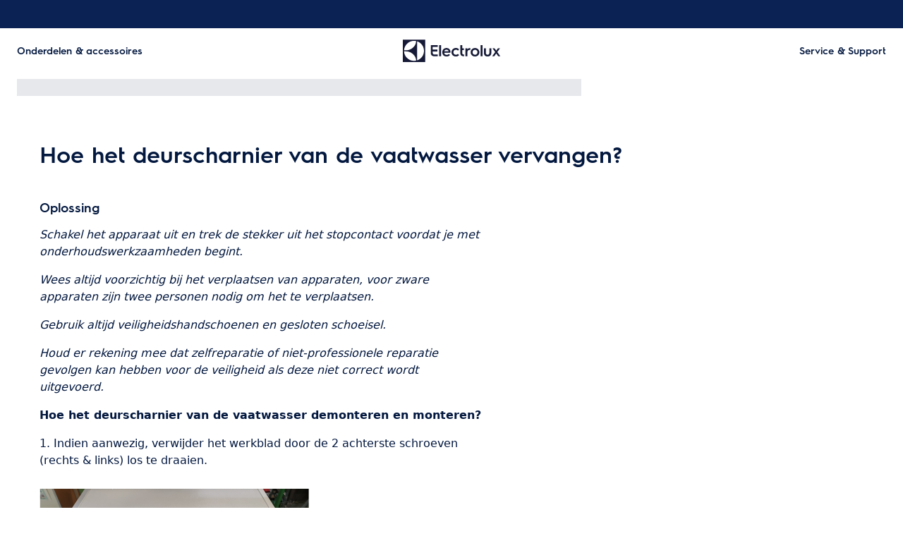

--- FILE ---
content_type: application/javascript; charset=UTF-8
request_url: https://support.electrolux.nl/support-articles/_next/static/chunks/2062-254db6ddd7128261.js
body_size: 7232
content:
"use strict";(self.webpackChunk_N_E=self.webpackChunk_N_E||[]).push([[2062],{62062:function(e,t,n){let o;n.d(t,{Bb:function(){return _},G$:function(){return p},ze:function(){return a}});var r=n(26705),s=n(20955),i=n(64128);let c={"icon-mono":"_icon-mono_vyc0z_1","icon-mono__svg":"_icon-mono__svg_vyc0z_8","icon-mono__chevron":"_icon-mono__chevron_vyc0z_18","icon-mono__chevron--up":"_icon-mono__chevron--up_vyc0z_32","icon-mono__chevron--down":"_icon-mono__chevron--down_vyc0z_37","icon-mono__chevron--left":"_icon-mono__chevron--left_vyc0z_42","icon-mono__chevron--right":"_icon-mono__chevron--right_vyc0z_47"};var a=((o=a||{}).Outline="outline",o.Filled="filled",o);let l=24,h=a.Outline,m={size:l,stroke:1.5,style:h,"aria-hidden":!0},v=[{name:"AddPlus",component:e=>s.createElement("svg",{xmlns:"http://www.w3.org/2000/svg",viewBox:"0 0 24 24",...e},s.createElement("path",{d:"M12 1.5C6.21 1.5 1.5 6.21 1.5 12S6.21 22.5 12 22.5 22.5 17.79 22.5 12 17.79 1.5 12 1.5M12 21c-4.96 0-9-4.04-9-9s4.04-9 9-9 9 4.04 9 9-4.04 9-9 9"}),s.createElement("path",{d:"M12.75 7h-1.5v4.25H7v1.5h4.25V17h1.5v-4.25H17v-1.5h-4.25z"}))},{name:"ArrowBack",component:e=>s.createElement("svg",{xmlns:"http://www.w3.org/2000/svg",viewBox:"0 0 24 24",...e},s.createElement("path",{d:"M22 18.874v1.5H11a3.254 3.254 0 0 1-3.25-3.25V6.187l-5.22 5.22-1.061-1.061 7.03-7.03 7.03 7.03-1.061 1.06-5.22-5.22v10.938c0 .965.785 1.75 1.75 1.75z"}))},{name:"ArrowRight",component:e=>s.createElement("svg",{xmlns:"http://www.w3.org/2000/svg",viewBox:"0 0 24 24",...e},s.createElement("path",{d:"m14.43 4.95-1.07 1.06 5.22 5.22H2.01v1.5h16.57l-5.22 5.22 1.07 1.06 7.03-7.03z"}))},{name:"DaysReturn",component:e=>s.createElement("svg",{xmlns:"http://www.w3.org/2000/svg",viewBox:"0 0 26 23",...e},s.createElement("path",{d:"M7.794.912L7.8 1v3.262h9.7c4.096 0 7.942 3.875 7.942 7.895 0 1.93-.369 3.615-.986 5.046-.374.87-.754 1.467-1.02 1.785a.499.499 0 01-.146.12 7.065 7.065 0 01-6.036 3.076h-.017c-3.806-.114-6.841-3.22-6.841-7.02 0-1.324.368-2.563 1.009-3.62L7.8 11.533v3.26a.5.5 0 01-.804.397l-.065-.06L.63 8.234a.5.5 0 01-.057-.599L.63 7.56 6.93.663a.5.5 0 01.863.249zm9.657 8.23c-3.344 0-6.054 2.698-6.054 6.023 0 3.257 2.604 5.922 5.856 6.019h.017a6.054 6.054 0 002.793-.585 6.019 6.019 0 003.443-5.434c0-3.325-2.71-6.022-6.055-6.022zm3.051 3.398a.5.5 0 01.131.627l-.049.075-3.837 4.853a.5.5 0 01-.666.108l-.076-.06-2.102-2.052a.5.5 0 01.629-.773l.07.057 1.705 1.664 3.493-4.417a.5.5 0 01.702-.082zM6.801 2.29L1.677 7.896l5.124 5.608v-2.473a.5.5 0 01.411-.492l.09-.008 4.837.014a7.052 7.052 0 015.312-2.402 7.05 7.05 0 016.903 5.567c.059-.495.09-1.013.09-1.553 0-3.397-3.26-6.753-6.722-6.89l-.22-.005H7.3a.5.5 0 01-.492-.41l-.008-.09V2.289z"}))},{name:"FavouriteHeart",component:e=>s.createElement("svg",{xmlns:"http://www.w3.org/2000/svg",viewBox:"0 0 24 24",...e},s.createElement("path",{d:"m12 21.45-.38-.22c-6.31-3.7-9.89-8.34-9.83-12.73.04-3.21 2.67-5.83 5.84-5.83 1.7 0 3.27.73 4.37 1.99a5.77 5.77 0 0 1 4.37-1.99c3.18 0 5.8 2.62 5.84 5.83.06 4.39-3.52 9.03-9.83 12.73zM7.63 4.17c-2.4 0-4.31 1.91-4.34 4.35-.05 3.69 3.2 7.85 8.71 11.19 5.51-3.34 8.76-7.5 8.71-11.19-.03-2.44-1.94-4.35-4.34-4.35-1.54 0-2.93.8-3.72 2.15L12 7.41l-.65-1.09c-.79-1.34-2.19-2.15-3.72-2.15"}))},{name:"HomeDelivery",component:e=>s.createElement("svg",{xmlns:"http://www.w3.org/2000/svg",viewBox:"0 0 27 19",...e},s.createElement("path",{d:"M17.002.52a.5.5 0 01.492.41l.008.09v2.967h3.578a.5.5 0 01.327.122l.063.065 2.674 3.331 2.169 2.17a.5.5 0 01.14.275l.006.079v5.967a.5.5 0 01-.41.492l-.09.008h-2.257a2.669 2.669 0 01-5.238.03H8.516a2.669 2.669 0 01-5.238-.03H1.021a.5.5 0 01-.492-.41l-.008-.09V1.021A.5.5 0 01.93.529L1.02.52h15.981zm4.078 13.806a1.67 1.67 0 00-1.669 1.67 1.668 1.668 0 103.338 0 1.67 1.67 0 00-1.669-1.67zm-15.18 0a1.67 1.67 0 00-1.669 1.67 1.668 1.668 0 003.338.018l-.003-.015v-.016l.003.013a1.67 1.67 0 00-1.669-1.67zm11.602 1.199h.95a2.67 2.67 0 015.25-.028h1.757v-5.261l-2.058-2.064-2.56-3.185H17.5v10.538zm-1-14.004H1.521v13.975h1.757a2.67 2.67 0 015.244.003h7.98V1.521z"}))},{name:"Information",component:e=>s.createElement("svg",{xmlns:"http://www.w3.org/2000/svg",viewBox:"0 0 24 24",...e},s.createElement("path",{d:"M12 6.17c-.33 0-.59.09-.79.28s-.29.43-.29.74c0 .32.1.57.28.75.19.18.45.27.79.27s.59-.09.79-.28c.19-.19.29-.44.29-.74 0-.32-.1-.57-.28-.75-.19-.18-.45-.27-.79-.27m.84 3.69h-1.63v7.96h1.63z"}),s.createElement("path",{d:"M12 1.5C6.21 1.5 1.5 6.21 1.5 12S6.21 22.5 12 22.5 22.5 17.79 22.5 12 17.79 1.5 12 1.5M12 21c-4.96 0-9-4.04-9-9s4.04-9 9-9 9 4.04 9 9-4.04 9-9 9"}))},{name:"Installation",component:e=>s.createElement("svg",{xmlns:"http://www.w3.org/2000/svg",viewBox:"0 0 24 24",...e},s.createElement("path",{d:"M5.066 22.016a3.07 3.07 0 0 1-2.182-.9c-.58-.58-.9-1.353-.9-2.18s.319-1.602.899-2.182l6.929-6.926a6.24 6.24 0 0 1-.072-2.972 6.16 6.16 0 0 1 1.662-3.027c1.194-1.193 2.68-1.824 4.297-1.824 1.074 0 1.792.22 2.298.412a1.296 1.296 0 0 1 .476 2.12l-2.554 2.546a.7.7 0 0 0-.214.5c0 .186.076.364.214.502a.71.71 0 0 0 1.004 0l2.53-2.536a1.33 1.33 0 0 1 1.197-.353c.432.093.785.397.942.813a6.24 6.24 0 0 1-1.414 6.592c-1.554 1.553-3.882 2.159-6.004 1.584l-6.927 6.93c-.581.58-1.356.9-2.182.9zM15.7 3.505c-1.228 0-2.317.466-3.236 1.385a4.64 4.64 0 0 0-1.257 2.29 4.75 4.75 0 0 0 .141 2.55l.15.442-.306.4-7.247 7.244c-.297.296-.46.694-.46 1.12s.163.823.46 1.12c.594.594 1.648.594 2.242 0l7.576-7.58.442.15a4.9 4.9 0 0 0 1.61.278 4.64 4.64 0 0 0 3.303-1.363 4.73 4.73 0 0 0 1.171-4.703l-2.303 2.309c-.846.845-2.283.843-3.127 0a2.2 2.2 0 0 1-.654-1.563c0-.586.232-1.141.654-1.563l2.312-2.305a4.8 4.8 0 0 0-1.471-.211"}))},{name:"Language",component:e=>s.createElement("svg",{xmlns:"http://www.w3.org/2000/svg",viewBox:"0 0 24 24",...e},s.createElement("path",{d:"M12 1.5C6.21 1.5 1.5 6.21 1.5 12S6.21 22.5 12 22.5 22.5 17.79 22.5 12 17.79 1.5 12 1.5m8.849 9.75h-3.022a.1.1 0 0 1-.098-.096c-.119-2.983-.865-5.463-2.104-7.182-.06-.083.028-.193.121-.15a9.01 9.01 0 0 1 5.206 7.314.104.104 0 0 1-.103.113zM11.25 3.519v7.63a.1.1 0 0 1-.1.1H7.873a.104.104 0 0 1-.102-.108c.161-3.764 1.381-6.565 3.324-7.713.067-.04.155.013.155.091m0 16.96c0 .078-.088.131-.155.091-1.943-1.148-3.163-3.949-3.324-7.714a.104.104 0 0 1 .102-.108h3.277a.1.1 0 0 1 .1.1zm1.5.001v-7.631a.1.1 0 0 1 .1-.1h3.277c.058 0 .105.051.102.108-.161 3.764-1.381 6.565-3.325 7.714-.067.04-.155-.013-.155-.091zm0-9.331v-7.63c0-.078.088-.131.155-.091 1.944 1.148 3.164 3.949 3.325 7.714a.104.104 0 0 1-.102.108h-3.277a.1.1 0 0 1-.1-.1zM8.376 3.972c-1.24 1.719-1.985 4.2-2.104 7.182a.1.1 0 0 1-.098.096H3.151a.105.105 0 0 1-.103-.113 9.01 9.01 0 0 1 5.206-7.314c.094-.043.182.065.122.149M3.151 12.75h3.022a.1.1 0 0 1 .098.096c.119 2.983.865 5.463 2.104 7.182.06.083-.028.193-.121.15a9.01 9.01 0 0 1-5.206-7.314.105.105 0 0 1 .103-.114m12.473 7.278c1.24-1.719 1.985-4.2 2.104-7.182a.1.1 0 0 1 .098-.096h3.022c.06 0 .109.054.103.113a9.01 9.01 0 0 1-5.206 7.314c-.093.043-.182-.065-.121-.149"}))},{name:"Location",component:e=>s.createElement("svg",{xmlns:"http://www.w3.org/2000/svg",viewBox:"0 0 24 24",...e},s.createElement("path",{d:"M12 5.24c-2.21 0-4 1.79-4 4s1.79 4 4 4 4-1.79 4-4-1.79-4-4-4m0 6.5a2.5 2.5 0 0 1 0-5 2.5 2.5 0 0 1 0 5M12 .99a8.245 8.245 0 0 0-6.36 13.5L12 23.25l6.36-8.76A8.245 8.245 0 0 0 12 .99m5.21 12.55-.06.08L12 20.71l-5.15-7.09-.06-.08c-1-1.2-1.54-2.73-1.54-4.29C5.25 5.53 8.28 2.5 12 2.5s6.75 3.03 6.75 6.75c0 1.57-.55 3.09-1.54 4.3z"}))},{name:"Pause",component:e=>s.createElement("svg",{xmlns:"http://www.w3.org/2000/svg",viewBox:"0 0 24 24",...e},s.createElement("path",{d:"M16.5 4v15.25c0 .41.34.75.75.75s.75-.34.75-.75V4zM6.75 20c.41 0 .75-.34.75-.75V4H6v15.25c0 .41.34.75.75.75"}))},{name:"PeaceOfMind",component:e=>s.createElement("svg",{xmlns:"http://www.w3.org/2000/svg",viewBox:"0 0 20 16",...e},s.createElement("g",{fill:"none",fillRule:"evenodd",stroke:"currentColor",strokeLinecap:"round",strokeLinejoin:"round"},s.createElement("path",{d:"M1.456 14.694H17.31M15.097 8.25V1.403H3.014V8.25a6.041 6.041 0 1 0 12.083 0z"}),s.createElement("path",{d:"M15.097 7.847h2.014c1.483 0 2.417-1.337 2.417-2.82 0-1.483-.934-2.819-2.417-2.819h-2.014M9.458 1.745v2.417M11.07 4.162H7.846v4.833h3.222z"})))},{name:"SearchMagnifier",component:e=>s.createElement("svg",{xmlns:"http://www.w3.org/2000/svg",viewBox:"0 0 24 24",...e},s.createElement("path",{d:"m21.53 20.47-5.22-5.22A7.44 7.44 0 0 0 18 10.5C18 6.36 14.64 3 10.5 3S3 6.36 3 10.5a7.503 7.503 0 0 0 12.25 5.81l5.22 5.22zM10.5 16.5c-3.31 0-6-2.69-6-6s2.69-6 6-6 6 2.69 6 6-2.69 6-6 6"}))},{name:"ShoppingCartBag",component:e=>s.createElement("svg",{xmlns:"http://www.w3.org/2000/svg",viewBox:"0 0 24 24",...e},s.createElement("path",{d:"M20.03 7h-3.69l-.48-3.4A3.915 3.915 0 0 0 12 .25c-1.93 0-3.59 1.44-3.86 3.35L7.66 7H3.97L2 22h20zM9.63 3.81A2.41 2.41 0 0 1 12 1.75c1.18 0 2.21.89 2.37 2.06L14.82 7H9.18zM5.29 8.5h2.16L6.96 12h1.51l.49-3.5h6.07l.49 3.5h1.51l-.49-3.5h2.16l1.58 12H3.71z"}))},{name:"StarRating",iconProps:{...m,style:a.Filled},component:e=>s.createElement("svg",{xmlns:"http://www.w3.org/2000/svg",viewBox:"0 0 24 24",...e},s.createElement("path",{d:"M23.09 9h-8.23l-2.58-7.83c-.09-.27-.48-.27-.57 0L9.13 8.99H.91c-.29.02-.41.39-.18.56l6.63 4.86-2.53 7.83c-.09.28.22.5.46.34l6.7-4.8 6.7 4.8a.3.3 0 0 0 .46-.34l-2.53-7.83 6.63-4.86c.23-.17.11-.54-.18-.54z"}))},{name:"Support",component:e=>s.createElement("svg",{xmlns:"http://www.w3.org/2000/svg",viewBox:"0 0 24 24",...e},s.createElement("path",{d:"m21.58 11.52-1.34-.77c0-.09.01-.17.01-.26 0-4.55-3.7-8.25-8.25-8.25s-8.25 3.7-8.25 8.25c0 .09 0 .17.01.26l-1.34.77a2.26 2.26 0 0 0-1.05 2.53l.87 3.26c.26.98 1.16 1.67 2.17 1.67h.61c.55 0 1.05-.25 1.39-.68.33-.44.44-.99.3-1.52l-1.23-4.6c-.15-.55-.23-1.11-.23-1.67 0-3.8 3.14-6.87 6.96-6.76 3.61.11 6.52 3.1 6.54 6.71 0 .18 0 .37-.02.56-.03.38-.11.76-.21 1.13l-1.99 7.43c-.15.55-.64.93-1.21.93h-2.64c-.38 0-.72.27-.77.65-.06.46.3.85.74.85h2.66c1.24 0 2.33-.84 2.66-2.04l.26-.98h1.34c1.02 0 1.91-.69 2.17-1.67l.87-3.26a2.26 2.26 0 0 0-1.05-2.53zM5.23 17.38s-.09.1-.2.1h-.61c-.34 0-.64-.23-.72-.56l-.87-3.26c-.09-.33.06-.67.35-.84l.47-.27c.17-.1.39 0 .44.18l1.19 4.43c.03.1-.02.18-.04.22zm15.95-3.72-.87 3.26c-.09.33-.39.56-.72.56h-.54c-.2 0-.34-.19-.29-.38l1.17-4.37c.05-.19.27-.28.44-.18l.47.27c.29.17.44.52.35.84z"}))}],u={svgRelativePath:"/mfe/assets/svg"},d={};function p(e){e&&(u.svgRelativePath=e)}let g=e=>e.replace(/([A-Z])/g," $1").trim(),_=(0,s.memo)(({name:e,iconProps:t=m,width:n=l,height:o=l,classes:a,style:p,isAboveTheFold:_,className:w,...f})=>{var x;let z="icon-mono",{getModuleClass:E,getClass:y}=new i.GR("icon-mono",c),{isAboveTheFold:M}=(0,i.sg)(),b=!M&&!_;(0,i.Xj)('._icon-mono_vyc0z_1{--private-icon-mono--width: 24px;--private-icon-mono--height: 24px;display:inline-flex;width:var(--set-icon-mono--width, var(--private-icon-mono--width));height:var(--set-icon-mono--height, var(--private-icon-mono--height))}._icon-mono__svg_vyc0z_8{width:100%;height:100%}._icon-mono__svg_vyc0z_8 svg{display:block;width:100%;height:100%;fill:currentColor}._icon-mono__chevron_vyc0z_18{display:flex;align-items:var(--a-flex-column, center);justify-content:var(--a-justify-content, center);width:100%;height:100%;position:relative}._icon-mono__chevron_vyc0z_18:after{content:"";position:absolute;width:50%;height:50%}._icon-mono__chevron--up_vyc0z_32:after{border-top:1px solid currentColor;border-left:1px solid currentColor;transform:translateY(25%) rotate(45deg)}._icon-mono__chevron--down_vyc0z_37:after{border-bottom:1px solid currentColor;border-right:1px solid currentColor;transform:translateY(-25%) rotate(45deg)}._icon-mono__chevron--left_vyc0z_42:after{border-bottom:1px solid currentColor;border-left:1px solid currentColor;transform:translate(25%) rotate(45deg)}._icon-mono__chevron--right_vyc0z_47:after{border-top:1px solid currentColor;border-right:1px solid currentColor;transform:translate(-25%) rotate(45deg)}',E(),i.Pz.ssrStyles,_);let S=(0,s.useRef)(null),[C,$]=(0,s.useState)(!1),[L,B]=(0,s.useState)(""),[A,R]=(0,s.useState)(!1),H=t.size??l,I=t.stroke??1.5,k=t.style??h,j=void 0!==t["aria-hidden"]?t["aria-hidden"]:!t["aria-label"],P=t["aria-label"]||(j?void 0:g(e)),T=[{name:"ChevronBackLeft",class:`${y("__chevron")} ${y("__chevron--left")}`},{name:"ChevronDown",class:`${y("__chevron")} ${y("__chevron--down")}`},{name:"ChevronForwardRight",class:`${y("__chevron")} ${y("__chevron--right")}`},{name:"ChevronUp",class:`${y("__chevron")} ${y("__chevron--up")}`}].find(t=>t.name===e),O=null==(x=v.find(t=>{let{size:n,stroke:o,style:r}=t.iconProps??m;return t.name===e&&n===H&&o===I&&r===k}))?void 0:x.component,V=(0,s.useMemo)(()=>`${e}_size-${H}-stroke-${I}-style-${k}`,[H,I,k,e]),F=(0,s.useMemo)(()=>`${u.svgRelativePath}/${V}.svg`,[V]);(0,s.useEffect)(()=>{T||O||b&&!C||A||(async()=>{try{if(d[F]){B(d[F]);return}let e=await fetch(F);if(!e.ok){console.error(`Failed to fetch SVG: ${e.status}`);return}let t=(await e.text()).replace(/<\?xml[^>]*\?>/gi,"").trim();d[F]=t,B(t)}catch(e){console.error("Error fetching SVG:",e),R(!0)}})()},[T,O,F,C,b,A]),(0,s.useEffect)(()=>{if(!b||T||O||C)return;let e=new IntersectionObserver((e,t)=>{e.forEach(e=>{e.isIntersecting&&($(!0),t.unobserve(e.target))})},{rootMargin:"50% 0px 50% 0px"}),t=S.current;return t&&e.observe(t),()=>{null==e||e.disconnect()}},[O,T,C,b]);let D=(0,s.useMemo)(()=>{let e={};return(n||0===n)&&(e[`--private-${z}--width`]=n+"px"),(o||0===o)&&(e[`--private-${z}--height`]=o+"px"),p&&(e=Object.assign({},e,p)),e},[o,p,n,z]);return(0,r.jsx)("span",{className:`${E()} ${a||""} ${w||""}`,"aria-hidden":j,"aria-label":P,role:P?"img":void 0,style:D,ref:S,...f,children:T?(0,r.jsx)("span",{className:T.class}):O?(0,r.jsx)("span",{className:y("__svg"),children:(0,r.jsx)(O,{})}):L&&!A?(0,r.jsx)("span",{className:y("__svg"),dangerouslySetInnerHTML:{__html:L}}):(0,r.jsx)("span",{className:y("__svg"),ref:S})})})},64128:function(e,t,n){let o,r,s,i,c,a,l;n.d(t,{BJ:function(){return b},Ds:function(){return I},EU:function(){return H},GR:function(){return R},I1:function(){return E},L$:function(){return z},Ld:function(){return j},MM:function(){return f},O8:function(){return C},Pr:function(){return x},Pz:function(){return L},T$:function(){return g},U8:function(){return S},X3:function(){return p},Xj:function(){return A},bL:function(){return k},hy:function(){return y},sg:function(){return w},u1:function(){return M}});var h=n(26705),m=n(20955),v=Object.defineProperty,u=(e,t,n)=>t in e?v(e,t,{enumerable:!0,configurable:!0,writable:!0,value:n}):e[t]=n,d=(e,t,n)=>u(e,"symbol"!=typeof t?t+"":t,n),p=((o=p||{}).Anchor="anchor",o.Button="button",o);let g=(0,m.forwardRef)(({type:e,anchorProps:t,buttonProps:n,...o},r)=>e===p.Anchor?(0,h.jsx)("a",{...o,...t,ref:r}):(p.Button,(0,h.jsx)("button",{...o,...n,ref:r}))),_=(0,m.createContext)({isAboveTheFold:!1}),w=()=>(0,m.useContext)(_),f=({value:e=!1,children:t})=>(0,h.jsx)(_.Provider,{value:{isAboveTheFold:e},children:t});var x=((r=x||{}).RATIO_1_1="1:1",r.RATIO_4_3="4:3",r.RATIO_3_2="3:2",r.RATIO_16_9="16:9",r),z=((s=z||{}).Button="button",s.Submit="submit",s.Reset="reset",s),E=((i=E||{}).Success="success",i.Error="error",i),y=((c=y||{}).PORTRAIT="portrait",c.LANDSCAPE="landscape",c),M=((a=M||{}).XS="xs",a.SM="sm",a.MD="md",a.LG="lg",a),b=((l=b||{}).Infomation="information",l.Success="success",l.Caution="caution",l.Danger="danger",l);let S=e=>{let{data:t,handleEnter:n}=e,[o,r]=(0,m.useState)(),[s,i]=(0,m.useState)();return{activeIndex:o,setActiveIndex:r,selected:s,handleArrowKeys:e=>{let s=void 0===o?-1:o;t&&0===t.length||t&&t.length>=0&&("ArrowUp"===e.key&&(s=o?s-1:t.length-1),"ArrowDown"===e.key&&(s=o===t.length-1?0:s+1),r(s),i(t[s]),"Enter"===e.key&&n({selected:t[s],activeIndex:o}))}}},C=e=>{let t=(0,m.useRef)(null),n=n=>{t.current&&!t.current.contains(n.target)&&e()};return(0,m.useEffect)(()=>(document.addEventListener("mousedown",n),()=>{document.removeEventListener("mousedown",n)}),[]),t},$=typeof window>"u",L={ssrStyles:[]},B=e=>null==e,A=(e,t,n,o)=>{var r;let{isAboveTheFold:s}=w();(B(o)?s:o)&&$&&(r={id:t,css:e},!(!$||!r||!r.css||!r.id||!n||n.findIndex(e=>e.id===r.id)>-1)&&n.push(r)),(0,m.useInsertionEffect)(()=>{(function(e){if($||!e||!e.css||!e.id)return;let t=document.getElementById(e.id);t||((t=document.createElement("style")).id=e.id,t.innerHTML=e.css,document.head.appendChild(t))})({id:t,css:e})})};class R{constructor(e,t){d(this,"prefix",""),d(this,"module"),d(this,"getClass",e=>{let t=this.module[this.prefix];switch(typeof e){case"string":t=this.module[this.prefix+e];break;case"object":if(e.length>1)return e.map(e=>this.module[this.prefix+e]).join(" ");t=this.module[this.prefix+e[0]];break;default:t=this.module[this.prefix]}return t??""}),d(this,"getModuleClass",()=>this.module[this.prefix]??""),this.prefix=this.prefix+e,this.module=t}}class H extends R{constructor(e,t,n,o){super(e,t),d(this,"size"),d(this,"responsiveSize"),d(this,"getSizeClass",()=>this.getModifierClass(`${this.size}`)),d(this,"getResponsiveSizeClasses",()=>{let e=this.getSizeClass();return this.responsiveSize&&(this.responsiveSize.md&&(e+=` ${this.getInternalSizeClass(M.MD,this.responsiveSize.md)}`),this.responsiveSize.lg&&(e+=` ${this.getInternalSizeClass(M.LG,this.responsiveSize.lg)}`)),e??""}),d(this,"getModifierClass",e=>this.module[`${this.prefix}--${e}`]),this.size=n,this.responsiveSize=o}getInternalSizeClass(e,t){return t?this.getModifierClass(`${t}--${e}`):""}getChildResponsiveSize(e){if(this.responsiveSize){let t=Object.assign({},this.responsiveSize);return this.responsiveSize.md&&(t.md=e(this.responsiveSize.md)),this.responsiveSize.lg&&(t.lg=e(this.responsiveSize.lg)),t}return{}}}let I=(e,t,n)=>{let o=null,r=!1;return(...s)=>{o&&clearTimeout(o),n&&!o?(e(...s),r=!0):r=!1,n&&e(...s),o=setTimeout(()=>{r||e(...s),o=null},t)}},k=e=>{let{element:t,dependencies:n}=e,o=(0,m.useRef)(null);return(0,m.useEffect)(()=>{if(!(!o||!o.current)&&o&&o.current){let e=o.current.querySelector(`${t}`),n=null==e?void 0:e.getBoundingClientRect(),r=o.current.getBoundingClientRect(),s=n&&n.bottom>r.bottom,i=n&&n.top<r.top;(s||i)&&o.current.scrollBy({top:s?n.bottom-r.bottom:-((null==r?void 0:r.top)-n.top)})}},[o,[...n]]),o},j=e=>`${e}-${(0,m.useId)().replace(/:/g,"")}`}}]);